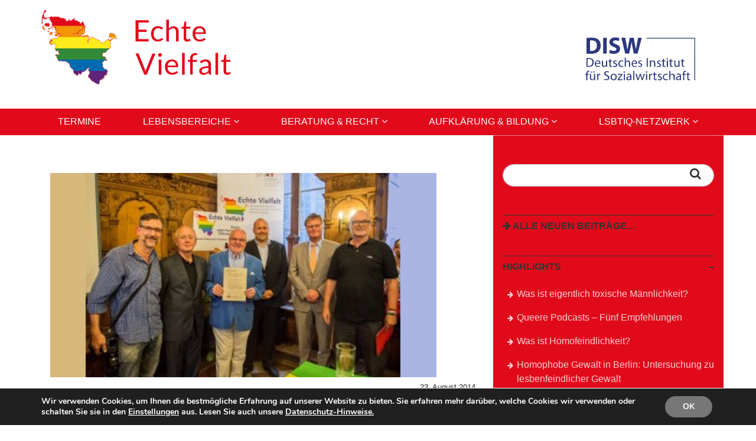

--- FILE ---
content_type: text/html; charset=UTF-8
request_url: https://echte-vielfalt.de/lebensbereiche/lsbtiq/buendnis-gegen-homophobie-alle-11erstunterzeichner/
body_size: 16481
content:
<!DOCTYPE html>
<html lang="de">
<head>
    <meta http-equiv="content-type" content="text/html; charset=UTF-8" />
    <meta name="description" content="Echte Vielfalt | Akzeptanz vielfältiger sexueller Identitäten in Schleswig-Holstein" />    			
	<meta property="og:image" content="" />
	<meta property="og:title" content="Bündnis gegen Homophobie: alle 11 Erstunterzeichner" />
	<meta property="og:description" content=" Echte Vielfalt | Akzeptanz vielfältiger sexueller Identitäten in Schleswig-Holstein" />
	<meta property="og:type" content="Website" />
	<meta property="og:url" content="https://echte-vielfalt.de/lebensbereiche/lsbtiq/buendnis-gegen-homophobie-alle-11erstunterzeichner" />
	<meta property="og:site_name" content="Echte Vielfalt" />
	
	<meta http-equiv="X-UA-Compatible" content="IE=edge">
	<meta name="viewport" content="width=device-width, initial-scale=1">
    <title>Bündnis gegen Homophobie: alle 11 Erstunterzeichner &#8211; Echte Vielfalt</title>
<meta name='robots' content='max-image-preview:large' />
<link rel="alternate" type="application/rss+xml" title="Echte Vielfalt &raquo; Feed" href="https://echte-vielfalt.de/feed/" />
<link rel="alternate" type="application/rss+xml" title="Echte Vielfalt &raquo; Kommentar-Feed" href="https://echte-vielfalt.de/comments/feed/" />
<link rel="alternate" type="application/rss+xml" title="Echte Vielfalt &raquo; Bündnis gegen Homophobie: alle 11 Erstunterzeichner-Kommentar-Feed" href="https://echte-vielfalt.de/lebensbereiche/lsbtiq/buendnis-gegen-homophobie-alle-11erstunterzeichner/feed/" />
<link rel="alternate" title="oEmbed (JSON)" type="application/json+oembed" href="https://echte-vielfalt.de/wp-json/oembed/1.0/embed?url=https%3A%2F%2Fechte-vielfalt.de%2Flebensbereiche%2Flsbtiq%2Fbuendnis-gegen-homophobie-alle-11erstunterzeichner%2F" />
<link rel="alternate" title="oEmbed (XML)" type="text/xml+oembed" href="https://echte-vielfalt.de/wp-json/oembed/1.0/embed?url=https%3A%2F%2Fechte-vielfalt.de%2Flebensbereiche%2Flsbtiq%2Fbuendnis-gegen-homophobie-alle-11erstunterzeichner%2F&#038;format=xml" />
<style id='wp-img-auto-sizes-contain-inline-css' type='text/css'>
img:is([sizes=auto i],[sizes^="auto," i]){contain-intrinsic-size:3000px 1500px}
/*# sourceURL=wp-img-auto-sizes-contain-inline-css */
</style>

<style id='wp-emoji-styles-inline-css' type='text/css'>

	img.wp-smiley, img.emoji {
		display: inline !important;
		border: none !important;
		box-shadow: none !important;
		height: 1em !important;
		width: 1em !important;
		margin: 0 0.07em !important;
		vertical-align: -0.1em !important;
		background: none !important;
		padding: 0 !important;
	}
/*# sourceURL=wp-emoji-styles-inline-css */
</style>
<link rel='stylesheet' id='wp-block-library-css' href='https://echte-vielfalt.de/wp-includes/css/dist/block-library/style.min.css?ver=6.9' type='text/css' media='all' />
<style id='global-styles-inline-css' type='text/css'>
:root{--wp--preset--aspect-ratio--square: 1;--wp--preset--aspect-ratio--4-3: 4/3;--wp--preset--aspect-ratio--3-4: 3/4;--wp--preset--aspect-ratio--3-2: 3/2;--wp--preset--aspect-ratio--2-3: 2/3;--wp--preset--aspect-ratio--16-9: 16/9;--wp--preset--aspect-ratio--9-16: 9/16;--wp--preset--color--black: #000000;--wp--preset--color--cyan-bluish-gray: #abb8c3;--wp--preset--color--white: #ffffff;--wp--preset--color--pale-pink: #f78da7;--wp--preset--color--vivid-red: #cf2e2e;--wp--preset--color--luminous-vivid-orange: #ff6900;--wp--preset--color--luminous-vivid-amber: #fcb900;--wp--preset--color--light-green-cyan: #7bdcb5;--wp--preset--color--vivid-green-cyan: #00d084;--wp--preset--color--pale-cyan-blue: #8ed1fc;--wp--preset--color--vivid-cyan-blue: #0693e3;--wp--preset--color--vivid-purple: #9b51e0;--wp--preset--gradient--vivid-cyan-blue-to-vivid-purple: linear-gradient(135deg,rgb(6,147,227) 0%,rgb(155,81,224) 100%);--wp--preset--gradient--light-green-cyan-to-vivid-green-cyan: linear-gradient(135deg,rgb(122,220,180) 0%,rgb(0,208,130) 100%);--wp--preset--gradient--luminous-vivid-amber-to-luminous-vivid-orange: linear-gradient(135deg,rgb(252,185,0) 0%,rgb(255,105,0) 100%);--wp--preset--gradient--luminous-vivid-orange-to-vivid-red: linear-gradient(135deg,rgb(255,105,0) 0%,rgb(207,46,46) 100%);--wp--preset--gradient--very-light-gray-to-cyan-bluish-gray: linear-gradient(135deg,rgb(238,238,238) 0%,rgb(169,184,195) 100%);--wp--preset--gradient--cool-to-warm-spectrum: linear-gradient(135deg,rgb(74,234,220) 0%,rgb(151,120,209) 20%,rgb(207,42,186) 40%,rgb(238,44,130) 60%,rgb(251,105,98) 80%,rgb(254,248,76) 100%);--wp--preset--gradient--blush-light-purple: linear-gradient(135deg,rgb(255,206,236) 0%,rgb(152,150,240) 100%);--wp--preset--gradient--blush-bordeaux: linear-gradient(135deg,rgb(254,205,165) 0%,rgb(254,45,45) 50%,rgb(107,0,62) 100%);--wp--preset--gradient--luminous-dusk: linear-gradient(135deg,rgb(255,203,112) 0%,rgb(199,81,192) 50%,rgb(65,88,208) 100%);--wp--preset--gradient--pale-ocean: linear-gradient(135deg,rgb(255,245,203) 0%,rgb(182,227,212) 50%,rgb(51,167,181) 100%);--wp--preset--gradient--electric-grass: linear-gradient(135deg,rgb(202,248,128) 0%,rgb(113,206,126) 100%);--wp--preset--gradient--midnight: linear-gradient(135deg,rgb(2,3,129) 0%,rgb(40,116,252) 100%);--wp--preset--font-size--small: 13px;--wp--preset--font-size--medium: 20px;--wp--preset--font-size--large: 36px;--wp--preset--font-size--x-large: 42px;--wp--preset--spacing--20: 0.44rem;--wp--preset--spacing--30: 0.67rem;--wp--preset--spacing--40: 1rem;--wp--preset--spacing--50: 1.5rem;--wp--preset--spacing--60: 2.25rem;--wp--preset--spacing--70: 3.38rem;--wp--preset--spacing--80: 5.06rem;--wp--preset--shadow--natural: 6px 6px 9px rgba(0, 0, 0, 0.2);--wp--preset--shadow--deep: 12px 12px 50px rgba(0, 0, 0, 0.4);--wp--preset--shadow--sharp: 6px 6px 0px rgba(0, 0, 0, 0.2);--wp--preset--shadow--outlined: 6px 6px 0px -3px rgb(255, 255, 255), 6px 6px rgb(0, 0, 0);--wp--preset--shadow--crisp: 6px 6px 0px rgb(0, 0, 0);}:where(.is-layout-flex){gap: 0.5em;}:where(.is-layout-grid){gap: 0.5em;}body .is-layout-flex{display: flex;}.is-layout-flex{flex-wrap: wrap;align-items: center;}.is-layout-flex > :is(*, div){margin: 0;}body .is-layout-grid{display: grid;}.is-layout-grid > :is(*, div){margin: 0;}:where(.wp-block-columns.is-layout-flex){gap: 2em;}:where(.wp-block-columns.is-layout-grid){gap: 2em;}:where(.wp-block-post-template.is-layout-flex){gap: 1.25em;}:where(.wp-block-post-template.is-layout-grid){gap: 1.25em;}.has-black-color{color: var(--wp--preset--color--black) !important;}.has-cyan-bluish-gray-color{color: var(--wp--preset--color--cyan-bluish-gray) !important;}.has-white-color{color: var(--wp--preset--color--white) !important;}.has-pale-pink-color{color: var(--wp--preset--color--pale-pink) !important;}.has-vivid-red-color{color: var(--wp--preset--color--vivid-red) !important;}.has-luminous-vivid-orange-color{color: var(--wp--preset--color--luminous-vivid-orange) !important;}.has-luminous-vivid-amber-color{color: var(--wp--preset--color--luminous-vivid-amber) !important;}.has-light-green-cyan-color{color: var(--wp--preset--color--light-green-cyan) !important;}.has-vivid-green-cyan-color{color: var(--wp--preset--color--vivid-green-cyan) !important;}.has-pale-cyan-blue-color{color: var(--wp--preset--color--pale-cyan-blue) !important;}.has-vivid-cyan-blue-color{color: var(--wp--preset--color--vivid-cyan-blue) !important;}.has-vivid-purple-color{color: var(--wp--preset--color--vivid-purple) !important;}.has-black-background-color{background-color: var(--wp--preset--color--black) !important;}.has-cyan-bluish-gray-background-color{background-color: var(--wp--preset--color--cyan-bluish-gray) !important;}.has-white-background-color{background-color: var(--wp--preset--color--white) !important;}.has-pale-pink-background-color{background-color: var(--wp--preset--color--pale-pink) !important;}.has-vivid-red-background-color{background-color: var(--wp--preset--color--vivid-red) !important;}.has-luminous-vivid-orange-background-color{background-color: var(--wp--preset--color--luminous-vivid-orange) !important;}.has-luminous-vivid-amber-background-color{background-color: var(--wp--preset--color--luminous-vivid-amber) !important;}.has-light-green-cyan-background-color{background-color: var(--wp--preset--color--light-green-cyan) !important;}.has-vivid-green-cyan-background-color{background-color: var(--wp--preset--color--vivid-green-cyan) !important;}.has-pale-cyan-blue-background-color{background-color: var(--wp--preset--color--pale-cyan-blue) !important;}.has-vivid-cyan-blue-background-color{background-color: var(--wp--preset--color--vivid-cyan-blue) !important;}.has-vivid-purple-background-color{background-color: var(--wp--preset--color--vivid-purple) !important;}.has-black-border-color{border-color: var(--wp--preset--color--black) !important;}.has-cyan-bluish-gray-border-color{border-color: var(--wp--preset--color--cyan-bluish-gray) !important;}.has-white-border-color{border-color: var(--wp--preset--color--white) !important;}.has-pale-pink-border-color{border-color: var(--wp--preset--color--pale-pink) !important;}.has-vivid-red-border-color{border-color: var(--wp--preset--color--vivid-red) !important;}.has-luminous-vivid-orange-border-color{border-color: var(--wp--preset--color--luminous-vivid-orange) !important;}.has-luminous-vivid-amber-border-color{border-color: var(--wp--preset--color--luminous-vivid-amber) !important;}.has-light-green-cyan-border-color{border-color: var(--wp--preset--color--light-green-cyan) !important;}.has-vivid-green-cyan-border-color{border-color: var(--wp--preset--color--vivid-green-cyan) !important;}.has-pale-cyan-blue-border-color{border-color: var(--wp--preset--color--pale-cyan-blue) !important;}.has-vivid-cyan-blue-border-color{border-color: var(--wp--preset--color--vivid-cyan-blue) !important;}.has-vivid-purple-border-color{border-color: var(--wp--preset--color--vivid-purple) !important;}.has-vivid-cyan-blue-to-vivid-purple-gradient-background{background: var(--wp--preset--gradient--vivid-cyan-blue-to-vivid-purple) !important;}.has-light-green-cyan-to-vivid-green-cyan-gradient-background{background: var(--wp--preset--gradient--light-green-cyan-to-vivid-green-cyan) !important;}.has-luminous-vivid-amber-to-luminous-vivid-orange-gradient-background{background: var(--wp--preset--gradient--luminous-vivid-amber-to-luminous-vivid-orange) !important;}.has-luminous-vivid-orange-to-vivid-red-gradient-background{background: var(--wp--preset--gradient--luminous-vivid-orange-to-vivid-red) !important;}.has-very-light-gray-to-cyan-bluish-gray-gradient-background{background: var(--wp--preset--gradient--very-light-gray-to-cyan-bluish-gray) !important;}.has-cool-to-warm-spectrum-gradient-background{background: var(--wp--preset--gradient--cool-to-warm-spectrum) !important;}.has-blush-light-purple-gradient-background{background: var(--wp--preset--gradient--blush-light-purple) !important;}.has-blush-bordeaux-gradient-background{background: var(--wp--preset--gradient--blush-bordeaux) !important;}.has-luminous-dusk-gradient-background{background: var(--wp--preset--gradient--luminous-dusk) !important;}.has-pale-ocean-gradient-background{background: var(--wp--preset--gradient--pale-ocean) !important;}.has-electric-grass-gradient-background{background: var(--wp--preset--gradient--electric-grass) !important;}.has-midnight-gradient-background{background: var(--wp--preset--gradient--midnight) !important;}.has-small-font-size{font-size: var(--wp--preset--font-size--small) !important;}.has-medium-font-size{font-size: var(--wp--preset--font-size--medium) !important;}.has-large-font-size{font-size: var(--wp--preset--font-size--large) !important;}.has-x-large-font-size{font-size: var(--wp--preset--font-size--x-large) !important;}
/*# sourceURL=global-styles-inline-css */
</style>

<style id='classic-theme-styles-inline-css' type='text/css'>
/*! This file is auto-generated */
.wp-block-button__link{color:#fff;background-color:#32373c;border-radius:9999px;box-shadow:none;text-decoration:none;padding:calc(.667em + 2px) calc(1.333em + 2px);font-size:1.125em}.wp-block-file__button{background:#32373c;color:#fff;text-decoration:none}
/*# sourceURL=/wp-includes/css/classic-themes.min.css */
</style>
<link rel='stylesheet' id='events-manager-css' href='https://echte-vielfalt.de/wp-content/plugins/events-manager/includes/css/events-manager.min.css?ver=7.2.3.1' type='text/css' media='all' />
<style id='events-manager-inline-css' type='text/css'>
body .em { --font-family : inherit; --font-weight : inherit; --font-size : 1em; --line-height : inherit; }
/*# sourceURL=events-manager-inline-css */
</style>
<link rel='stylesheet' id='events-manager-pro-css' href='https://echte-vielfalt.de/wp-content/plugins/events-manager-pro/includes/css/events-manager-pro.css?ver=2.7' type='text/css' media='all' />
<link rel='stylesheet' id='gppr-dsgvo-videos-css' href='https://echte-vielfalt.de/wp-content/plugins/gppr-dsgvo-videos/gppr-dsgvo-videos.css?ver=6.9' type='text/css' media='all' />
<link rel='stylesheet' id='jansass-bo-widgets_stylesheet-css' href='https://echte-vielfalt.de/wp-content/plugins/jansass-blank-one-plugin/jansass-blank-one-widgets.css?ver=6.9' type='text/css' media='all' />
<link rel='stylesheet' id='dashicons-css' href='https://echte-vielfalt.de/wp-includes/css/dashicons.min.css?ver=6.9' type='text/css' media='all' />
<link rel='stylesheet' id='thickbox-css' href='https://echte-vielfalt.de/wp-includes/js/thickbox/thickbox.css?ver=6.9' type='text/css' media='all' />
<link rel='stylesheet' id='jansass_blank_one-font-awesome-css' href='https://echte-vielfalt.de/wp-content/themes/jansass-blank-one/font-awesome/font-awesome.min.css?ver=4.7.0' type='text/css' media='all' />
<link rel='stylesheet' id='jansass_blank_one-bootstrap-css' href='https://echte-vielfalt.de/wp-content/themes/jansass-blank-one/bootstrap/css/bootstrap.min.css?ver=6.9' type='text/css' media='all' />
<link rel='stylesheet' id='jansass_blank_one-navigation-css' href='https://echte-vielfalt.de/wp-content/themes/jansass-blank-one/css/navigation.css?ver=6.9' type='text/css' media='all' />
<link rel='stylesheet' id='jansass_blank_one-pagination-css' href='https://echte-vielfalt.de/wp-content/themes/jansass-blank-one/css/pagination.css?ver=6.9' type='text/css' media='all' />
<link rel='stylesheet' id='jansass_blank_one-style-css' href='https://echte-vielfalt.de/wp-content/themes/jansass-blank-one/style.css?ver=6.9' type='text/css' media='all' />
<link rel='stylesheet' id='jansass_blank_one-skin-css' href='https://echte-vielfalt.de/wp-content/themes/jansass-blank-one/css/skin_minimal-white.css?ver=6.9' type='text/css' media='all' />
<link rel='stylesheet' id='moove_gdpr_frontend-css' href='https://echte-vielfalt.de/wp-content/plugins/gdpr-cookie-compliance/dist/styles/gdpr-main.css?ver=5.0.9' type='text/css' media='all' />
<style id='moove_gdpr_frontend-inline-css' type='text/css'>
#moove_gdpr_cookie_modal,#moove_gdpr_cookie_info_bar,.gdpr_cookie_settings_shortcode_content{font-family:&#039;Nunito&#039;,sans-serif}#moove_gdpr_save_popup_settings_button{background-color:#373737;color:#fff}#moove_gdpr_save_popup_settings_button:hover{background-color:#000}#moove_gdpr_cookie_info_bar .moove-gdpr-info-bar-container .moove-gdpr-info-bar-content a.mgbutton,#moove_gdpr_cookie_info_bar .moove-gdpr-info-bar-container .moove-gdpr-info-bar-content button.mgbutton{background-color:#777777}#moove_gdpr_cookie_modal .moove-gdpr-modal-content .moove-gdpr-modal-footer-content .moove-gdpr-button-holder a.mgbutton,#moove_gdpr_cookie_modal .moove-gdpr-modal-content .moove-gdpr-modal-footer-content .moove-gdpr-button-holder button.mgbutton,.gdpr_cookie_settings_shortcode_content .gdpr-shr-button.button-green{background-color:#777777;border-color:#777777}#moove_gdpr_cookie_modal .moove-gdpr-modal-content .moove-gdpr-modal-footer-content .moove-gdpr-button-holder a.mgbutton:hover,#moove_gdpr_cookie_modal .moove-gdpr-modal-content .moove-gdpr-modal-footer-content .moove-gdpr-button-holder button.mgbutton:hover,.gdpr_cookie_settings_shortcode_content .gdpr-shr-button.button-green:hover{background-color:#fff;color:#777777}#moove_gdpr_cookie_modal .moove-gdpr-modal-content .moove-gdpr-modal-close i,#moove_gdpr_cookie_modal .moove-gdpr-modal-content .moove-gdpr-modal-close span.gdpr-icon{background-color:#777777;border:1px solid #777777}#moove_gdpr_cookie_info_bar span.moove-gdpr-infobar-allow-all.focus-g,#moove_gdpr_cookie_info_bar span.moove-gdpr-infobar-allow-all:focus,#moove_gdpr_cookie_info_bar button.moove-gdpr-infobar-allow-all.focus-g,#moove_gdpr_cookie_info_bar button.moove-gdpr-infobar-allow-all:focus,#moove_gdpr_cookie_info_bar span.moove-gdpr-infobar-reject-btn.focus-g,#moove_gdpr_cookie_info_bar span.moove-gdpr-infobar-reject-btn:focus,#moove_gdpr_cookie_info_bar button.moove-gdpr-infobar-reject-btn.focus-g,#moove_gdpr_cookie_info_bar button.moove-gdpr-infobar-reject-btn:focus,#moove_gdpr_cookie_info_bar span.change-settings-button.focus-g,#moove_gdpr_cookie_info_bar span.change-settings-button:focus,#moove_gdpr_cookie_info_bar button.change-settings-button.focus-g,#moove_gdpr_cookie_info_bar button.change-settings-button:focus{-webkit-box-shadow:0 0 1px 3px #777777;-moz-box-shadow:0 0 1px 3px #777777;box-shadow:0 0 1px 3px #777777}#moove_gdpr_cookie_modal .moove-gdpr-modal-content .moove-gdpr-modal-close i:hover,#moove_gdpr_cookie_modal .moove-gdpr-modal-content .moove-gdpr-modal-close span.gdpr-icon:hover,#moove_gdpr_cookie_info_bar span[data-href]>u.change-settings-button{color:#777777}#moove_gdpr_cookie_modal .moove-gdpr-modal-content .moove-gdpr-modal-left-content #moove-gdpr-menu li.menu-item-selected a span.gdpr-icon,#moove_gdpr_cookie_modal .moove-gdpr-modal-content .moove-gdpr-modal-left-content #moove-gdpr-menu li.menu-item-selected button span.gdpr-icon{color:inherit}#moove_gdpr_cookie_modal .moove-gdpr-modal-content .moove-gdpr-modal-left-content #moove-gdpr-menu li a span.gdpr-icon,#moove_gdpr_cookie_modal .moove-gdpr-modal-content .moove-gdpr-modal-left-content #moove-gdpr-menu li button span.gdpr-icon{color:inherit}#moove_gdpr_cookie_modal .gdpr-acc-link{line-height:0;font-size:0;color:transparent;position:absolute}#moove_gdpr_cookie_modal .moove-gdpr-modal-content .moove-gdpr-modal-close:hover i,#moove_gdpr_cookie_modal .moove-gdpr-modal-content .moove-gdpr-modal-left-content #moove-gdpr-menu li a,#moove_gdpr_cookie_modal .moove-gdpr-modal-content .moove-gdpr-modal-left-content #moove-gdpr-menu li button,#moove_gdpr_cookie_modal .moove-gdpr-modal-content .moove-gdpr-modal-left-content #moove-gdpr-menu li button i,#moove_gdpr_cookie_modal .moove-gdpr-modal-content .moove-gdpr-modal-left-content #moove-gdpr-menu li a i,#moove_gdpr_cookie_modal .moove-gdpr-modal-content .moove-gdpr-tab-main .moove-gdpr-tab-main-content a:hover,#moove_gdpr_cookie_info_bar.moove-gdpr-dark-scheme .moove-gdpr-info-bar-container .moove-gdpr-info-bar-content a.mgbutton:hover,#moove_gdpr_cookie_info_bar.moove-gdpr-dark-scheme .moove-gdpr-info-bar-container .moove-gdpr-info-bar-content button.mgbutton:hover,#moove_gdpr_cookie_info_bar.moove-gdpr-dark-scheme .moove-gdpr-info-bar-container .moove-gdpr-info-bar-content a:hover,#moove_gdpr_cookie_info_bar.moove-gdpr-dark-scheme .moove-gdpr-info-bar-container .moove-gdpr-info-bar-content button:hover,#moove_gdpr_cookie_info_bar.moove-gdpr-dark-scheme .moove-gdpr-info-bar-container .moove-gdpr-info-bar-content span.change-settings-button:hover,#moove_gdpr_cookie_info_bar.moove-gdpr-dark-scheme .moove-gdpr-info-bar-container .moove-gdpr-info-bar-content button.change-settings-button:hover,#moove_gdpr_cookie_info_bar.moove-gdpr-dark-scheme .moove-gdpr-info-bar-container .moove-gdpr-info-bar-content u.change-settings-button:hover,#moove_gdpr_cookie_info_bar span[data-href]>u.change-settings-button,#moove_gdpr_cookie_info_bar.moove-gdpr-dark-scheme .moove-gdpr-info-bar-container .moove-gdpr-info-bar-content a.mgbutton.focus-g,#moove_gdpr_cookie_info_bar.moove-gdpr-dark-scheme .moove-gdpr-info-bar-container .moove-gdpr-info-bar-content button.mgbutton.focus-g,#moove_gdpr_cookie_info_bar.moove-gdpr-dark-scheme .moove-gdpr-info-bar-container .moove-gdpr-info-bar-content a.focus-g,#moove_gdpr_cookie_info_bar.moove-gdpr-dark-scheme .moove-gdpr-info-bar-container .moove-gdpr-info-bar-content button.focus-g,#moove_gdpr_cookie_info_bar.moove-gdpr-dark-scheme .moove-gdpr-info-bar-container .moove-gdpr-info-bar-content a.mgbutton:focus,#moove_gdpr_cookie_info_bar.moove-gdpr-dark-scheme .moove-gdpr-info-bar-container .moove-gdpr-info-bar-content button.mgbutton:focus,#moove_gdpr_cookie_info_bar.moove-gdpr-dark-scheme .moove-gdpr-info-bar-container .moove-gdpr-info-bar-content a:focus,#moove_gdpr_cookie_info_bar.moove-gdpr-dark-scheme .moove-gdpr-info-bar-container .moove-gdpr-info-bar-content button:focus,#moove_gdpr_cookie_info_bar.moove-gdpr-dark-scheme .moove-gdpr-info-bar-container .moove-gdpr-info-bar-content span.change-settings-button.focus-g,span.change-settings-button:focus,button.change-settings-button.focus-g,button.change-settings-button:focus,#moove_gdpr_cookie_info_bar.moove-gdpr-dark-scheme .moove-gdpr-info-bar-container .moove-gdpr-info-bar-content u.change-settings-button.focus-g,#moove_gdpr_cookie_info_bar.moove-gdpr-dark-scheme .moove-gdpr-info-bar-container .moove-gdpr-info-bar-content u.change-settings-button:focus{color:#777777}#moove_gdpr_cookie_modal .moove-gdpr-branding.focus-g span,#moove_gdpr_cookie_modal .moove-gdpr-modal-content .moove-gdpr-tab-main a.focus-g,#moove_gdpr_cookie_modal .moove-gdpr-modal-content .moove-gdpr-tab-main .gdpr-cd-details-toggle.focus-g{color:#777777}#moove_gdpr_cookie_modal.gdpr_lightbox-hide{display:none}
/*# sourceURL=moove_gdpr_frontend-inline-css */
</style>
<link rel='stylesheet' id='jansass_blank_one-childstyle-css' href='https://echte-vielfalt.de/wp-content/themes/jansass-blank-one-childtheme/style.css?ver=6.9' type='text/css' media='all' />
<link rel='stylesheet' id='jansass_blank_one-childstylelsbtiq-css' href='https://echte-vielfalt.de/wp-content/themes/jansass-blank-one-childtheme/lsbtiq.css?ver=6.9' type='text/css' media='all' />
<script type="text/javascript" src="https://echte-vielfalt.de/wp-includes/js/jquery/jquery.min.js?ver=3.7.1" id="jquery-core-js"></script>
<script type="text/javascript" src="https://echte-vielfalt.de/wp-includes/js/jquery/jquery-migrate.min.js?ver=3.4.1" id="jquery-migrate-js"></script>
<script type="text/javascript" src="https://echte-vielfalt.de/wp-includes/js/jquery/ui/core.min.js?ver=1.13.3" id="jquery-ui-core-js"></script>
<script type="text/javascript" src="https://echte-vielfalt.de/wp-includes/js/jquery/ui/mouse.min.js?ver=1.13.3" id="jquery-ui-mouse-js"></script>
<script type="text/javascript" src="https://echte-vielfalt.de/wp-includes/js/jquery/ui/sortable.min.js?ver=1.13.3" id="jquery-ui-sortable-js"></script>
<script type="text/javascript" src="https://echte-vielfalt.de/wp-includes/js/jquery/ui/datepicker.min.js?ver=1.13.3" id="jquery-ui-datepicker-js"></script>
<script type="text/javascript" id="jquery-ui-datepicker-js-after">
/* <![CDATA[ */
jQuery(function(jQuery){jQuery.datepicker.setDefaults({"closeText":"Schlie\u00dfen","currentText":"Heute","monthNames":["Januar","Februar","M\u00e4rz","April","Mai","Juni","Juli","August","September","Oktober","November","Dezember"],"monthNamesShort":["Jan.","Feb.","M\u00e4rz","Apr.","Mai","Juni","Juli","Aug.","Sep.","Okt.","Nov.","Dez."],"nextText":"Weiter","prevText":"Zur\u00fcck","dayNames":["Sonntag","Montag","Dienstag","Mittwoch","Donnerstag","Freitag","Samstag"],"dayNamesShort":["So.","Mo.","Di.","Mi.","Do.","Fr.","Sa."],"dayNamesMin":["S","M","D","M","D","F","S"],"dateFormat":"d. MM yy","firstDay":1,"isRTL":false});});
//# sourceURL=jquery-ui-datepicker-js-after
/* ]]> */
</script>
<script type="text/javascript" src="https://echte-vielfalt.de/wp-includes/js/jquery/ui/resizable.min.js?ver=1.13.3" id="jquery-ui-resizable-js"></script>
<script type="text/javascript" src="https://echte-vielfalt.de/wp-includes/js/jquery/ui/draggable.min.js?ver=1.13.3" id="jquery-ui-draggable-js"></script>
<script type="text/javascript" src="https://echte-vielfalt.de/wp-includes/js/jquery/ui/controlgroup.min.js?ver=1.13.3" id="jquery-ui-controlgroup-js"></script>
<script type="text/javascript" src="https://echte-vielfalt.de/wp-includes/js/jquery/ui/checkboxradio.min.js?ver=1.13.3" id="jquery-ui-checkboxradio-js"></script>
<script type="text/javascript" src="https://echte-vielfalt.de/wp-includes/js/jquery/ui/button.min.js?ver=1.13.3" id="jquery-ui-button-js"></script>
<script type="text/javascript" src="https://echte-vielfalt.de/wp-includes/js/jquery/ui/dialog.min.js?ver=1.13.3" id="jquery-ui-dialog-js"></script>
<script type="text/javascript" id="events-manager-js-extra">
/* <![CDATA[ */
var EM = {"ajaxurl":"https://echte-vielfalt.de/wp-admin/admin-ajax.php","locationajaxurl":"https://echte-vielfalt.de/wp-admin/admin-ajax.php?action=locations_search","firstDay":"1","locale":"de","dateFormat":"yy-mm-dd","ui_css":"https://echte-vielfalt.de/wp-content/plugins/events-manager/includes/css/jquery-ui/build.min.css","show24hours":"1","is_ssl":"1","autocomplete_limit":"10","calendar":{"breakpoints":{"small":560,"medium":908,"large":false},"month_format":"M Y"},"phone":"","datepicker":{"format":"d.m.Y","locale":"de"},"search":{"breakpoints":{"small":650,"medium":850,"full":false}},"url":"https://echte-vielfalt.de/wp-content/plugins/events-manager","assets":{"input.em-uploader":{"js":{"em-uploader":{"url":"https://echte-vielfalt.de/wp-content/plugins/events-manager/includes/js/em-uploader.js?v=7.2.3.1","event":"em_uploader_ready"}}},".em-event-editor":{"js":{"event-editor":{"url":"https://echte-vielfalt.de/wp-content/plugins/events-manager/includes/js/events-manager-event-editor.js?v=7.2.3.1","event":"em_event_editor_ready"}},"css":{"event-editor":"https://echte-vielfalt.de/wp-content/plugins/events-manager/includes/css/events-manager-event-editor.min.css?v=7.2.3.1"}},".em-recurrence-sets, .em-timezone":{"js":{"luxon":{"url":"luxon/luxon.js?v=7.2.3.1","event":"em_luxon_ready"}}},".em-booking-form, #em-booking-form, .em-booking-recurring, .em-event-booking-form":{"js":{"em-bookings":{"url":"https://echte-vielfalt.de/wp-content/plugins/events-manager/includes/js/bookingsform.js?v=7.2.3.1","event":"em_booking_form_js_loaded"}}},"#em-opt-archetypes":{"js":{"archetypes":"https://echte-vielfalt.de/wp-content/plugins/events-manager/includes/js/admin-archetype-editor.js?v=7.2.3.1","archetypes_ms":"https://echte-vielfalt.de/wp-content/plugins/events-manager/includes/js/admin-archetypes.js?v=7.2.3.1","qs":"qs/qs.js?v=7.2.3.1"}}},"cached":"1","bookingInProgress":"Bitte warte, w\u00e4hrend die Buchung abgeschickt wird.","tickets_save":"Ticket speichern","bookingajaxurl":"https://echte-vielfalt.de/wp-admin/admin-ajax.php","bookings_export_save":"Buchungen exportieren","bookings_settings_save":"Einstellungen speichern","booking_delete":"Bist du dir sicher, dass du es l\u00f6schen m\u00f6chtest?","booking_offset":"30","bookings":{"submit_button":{"text":{"default":"Buchung abschicken","free":"Buchung abschicken","payment":"Buchung abschicken","processing":"Processing ..."}},"update_listener":""},"bb_full":"Ausverkauft","bb_book":"Jetzt buchen","bb_booking":"Buche ...","bb_booked":"Buchung Abgesendet","bb_error":"Buchung Fehler. Nochmal versuchen?","bb_cancel":"Abbrechen","bb_canceling":"Stornieren ...","bb_cancelled":"Abgesagt","bb_cancel_error":"Stornierung Fehler. Nochmal versuchen?","txt_search":"Suche","txt_searching":"Suche...","txt_loading":"Wird geladen\u00a0\u2026","cache":"1"};
//# sourceURL=events-manager-js-extra
/* ]]> */
</script>
<script type="text/javascript" src="https://echte-vielfalt.de/wp-content/plugins/events-manager/includes/js/events-manager.js?ver=7.2.3.1" id="events-manager-js"></script>
<script type="text/javascript" src="https://echte-vielfalt.de/wp-content/plugins/events-manager/includes/external/flatpickr/l10n/de.js?ver=7.2.3.1" id="em-flatpickr-localization-js"></script>
<script type="text/javascript" src="https://echte-vielfalt.de/wp-content/plugins/events-manager-pro/includes/js/events-manager-pro.js?ver=2.7" id="events-manager-pro-js"></script>
<link rel="https://api.w.org/" href="https://echte-vielfalt.de/wp-json/" /><link rel="alternate" title="JSON" type="application/json" href="https://echte-vielfalt.de/wp-json/wp/v2/posts/706" /><link rel="EditURI" type="application/rsd+xml" title="RSD" href="https://echte-vielfalt.de/xmlrpc.php?rsd" />
<meta name="generator" content="WordPress 6.9" />
<link rel="canonical" href="https://echte-vielfalt.de/lebensbereiche/lsbtiq/buendnis-gegen-homophobie-alle-11erstunterzeichner/" />
<link rel='shortlink' href='https://echte-vielfalt.de/?p=706' />
<script type="text/javascript" src="//cdn1.readspeaker.com/script/12269/webReader/webReader.js?pids=wr" id="rs_req_Init"></script>
		<style type="text/css">
			.em-coupon-code { width:150px; }
			#em-coupon-loading { display:inline-block; width:16px; height: 16px; margin-left:4px; background:url(https://echte-vielfalt.de/wp-content/plugins/events-manager-pro/includes/images/spinner.gif)}
			.em-coupon-message { display:inline-block; margin:5px 0px 0px 105px; text-indent:22px; }
			.em-coupon-success { color:green; background:url(https://echte-vielfalt.de/wp-content/plugins/events-manager-pro/includes/images/success.png) 0px 0px no-repeat }
			.em-coupon-error { color:red; background:url(https://echte-vielfalt.de/wp-content/plugins/events-manager-pro/includes/images/error.png) 0px 0px no-repeat }
			.em-cart-coupons-form .em-coupon-message{ margin:5px 0px 0px 0px; }
			#em-coupon-loading { margin-right:4px; }	
		</style>
		<link rel="icon" href="https://echte-vielfalt.de/wp-content/uploads/2020/10/favicon-150x150.png" sizes="32x32" />
<link rel="icon" href="https://echte-vielfalt.de/wp-content/uploads/2020/10/favicon.png" sizes="192x192" />
<link rel="apple-touch-icon" href="https://echte-vielfalt.de/wp-content/uploads/2020/10/favicon.png" />
<meta name="msapplication-TileImage" content="https://echte-vielfalt.de/wp-content/uploads/2020/10/favicon.png" />
    
</head>

<body class="wp-singular post-template-default single single-post postid-706 single-format-standard wp-custom-logo wp-theme-jansass-blank-one wp-child-theme-jansass-blank-one-childtheme jansass_blank_one">
<header id="widgets">
	<div class="container">
	<div class="row">

<div class="col col-md-12 col-sm-12"><div class="header_widget">			<div class="textwidget"><p><a title="Seniorenpolitik Aktuell" href="http://www.disw.eu" target="_blank" rel="noopener"><img decoding="async" id="sidekick" class="alignnone" src="/wp-content/themes/jansass-blank-one-childtheme/img/disw-logo.svg" alt="Echte Vielfalt" width="299" height="68" /></a></p>
</div>
		</div></div>
	</div>
</div></header>

	


	

<header id="header" class="">
<div class="container horizontal horizontal3" >
	<div class="row">
		<div id="logo" class="col-12 text-center">
			<a href="https://echte-vielfalt.de/" class="none" title="Echte Vielfalt | Akzeptanz vielfältiger sexueller Identitäten in Schleswig-Holstein">
        <img src="https://echte-vielfalt.de/wp-content/uploads/2020/10/echte-vielfalt-logo.svg" alt="Echte Vielfalt" style="width: 400px; height: auto;">
    </a>		</div>
		<div id="menu" class="col-12 text-center">
			

<nav class="navbar navbar-expand-md ">
	<button class="navbar-toggler" type="button" data-toggle="collapse" data-target="#navbarSupportedContent" aria-controls="navbarSupportedContent" aria-expanded="false" aria-label="Toggle navigation">
		<i class="fa fa-navicon"></i>
	</button>
	<div class="collapse navbar-collapse" id="navbarSupportedContent">
		<ul id="menu-menu_main" class="nav navbar-nav"><li id="menu-item-9458" class="dropdown" ><a title="Terminkalender" class="menu-item menu-item-type-post_type menu-item-object-page menu-item-9458 none" href="https://echte-vielfalt.de/terminkalender/">Termine</a></li>
<li id="menu-item-9496" class="dropdown" ><a title="Lebensbereiche" href="#" data-toggle="dropdown" class="no_dropdown-toggle menu-item menu-item-type-taxonomy menu-item-object-category current-post-ancestor menu-item-has-children menu-item-9496 none" aria-haspopup="true">Lebensbereiche <i class="fa fa-angle-down" aria-hidden="true"></i></a>
<div class="dropdown-menu">

	<div class="dropdown-menu">
<a title="LSBTIQ" class="dropdown-item menu-item menu-item-type-taxonomy menu-item-object-category current-post-ancestor current-menu-parent current-post-parent menu-item-9741" href="https://echte-vielfalt.de/kategorie/lebensbereiche/lsbtiq/">LSBTIQ</a>
<a title="Lesben" class="dropdown-item menu-item menu-item-type-taxonomy menu-item-object-category menu-item-9509" href="https://echte-vielfalt.de/kategorie/lebensbereiche/lsbtiq/lesben/">Lesben</a>
<a title="Schwule" class="dropdown-item menu-item menu-item-type-taxonomy menu-item-object-category menu-item-9511" href="https://echte-vielfalt.de/kategorie/lebensbereiche/lsbtiq/schwule/">Schwule</a>
<a title="Bi" class="dropdown-item menu-item menu-item-type-taxonomy menu-item-object-category menu-item-9507" href="https://echte-vielfalt.de/kategorie/lebensbereiche/lsbtiq/bi/">Bi</a>
<a title="Trans" class="dropdown-item menu-item menu-item-type-taxonomy menu-item-object-category menu-item-9512" href="https://echte-vielfalt.de/kategorie/lebensbereiche/lsbtiq/trans/">Trans</a>
<a title="Inter" class="dropdown-item menu-item menu-item-type-taxonomy menu-item-object-category menu-item-9508" href="https://echte-vielfalt.de/kategorie/lebensbereiche/lsbtiq/inter/">Inter</a>
<a title="Queer" class="dropdown-item menu-item menu-item-type-taxonomy menu-item-object-category menu-item-9510" href="https://echte-vielfalt.de/kategorie/lebensbereiche/lsbtiq/queer/">Queer</a>
	</div>


	<div class="dropdown-menu">
<a title="Jugend" class="dropdown-item menu-item menu-item-type-taxonomy menu-item-object-category menu-item-9505" href="https://echte-vielfalt.de/kategorie/lebensbereiche/jugend/">Jugend</a>
<a title="Familie" class="dropdown-item menu-item menu-item-type-taxonomy menu-item-object-category menu-item-9502" href="https://echte-vielfalt.de/kategorie/lebensbereiche/familie/">Familie</a>
<a title="Alter" class="dropdown-item menu-item menu-item-type-taxonomy menu-item-object-category menu-item-9497" href="https://echte-vielfalt.de/kategorie/lebensbereiche/alter/">Alter</a>
<a title="Schule" class="dropdown-item menu-item menu-item-type-taxonomy menu-item-object-category menu-item-9513" href="https://echte-vielfalt.de/kategorie/lebensbereiche/schule/">Schule</a>
<a title="Arbeit" class="dropdown-item menu-item menu-item-type-taxonomy menu-item-object-category menu-item-9498" href="https://echte-vielfalt.de/kategorie/lebensbereiche/arbeit/">Arbeit</a>
	</div>


	<div class="dropdown-menu">
<a title="Wohnen" class="dropdown-item menu-item menu-item-type-taxonomy menu-item-object-category menu-item-9514" href="https://echte-vielfalt.de/kategorie/lebensbereiche/wohnen/">Wohnen</a>
<a title="Gesundheit" class="dropdown-item menu_orange menu-item menu-item-type-taxonomy menu-item-object-category menu-item-9503" href="https://echte-vielfalt.de/kategorie/lebensbereiche/gesundheit/">Gesundheit</a>
<a title="Ehrenamt" class="dropdown-item menu_yellow menu-item menu-item-type-taxonomy menu-item-object-category menu-item-9500" href="https://echte-vielfalt.de/kategorie/lebensbereiche/ehrenamt-und-engagement/">Ehrenamt</a>
<a title="Erfahrungen" class="dropdown-item menu_green menu-item menu-item-type-taxonomy menu-item-object-category menu-item-9501" href="https://echte-vielfalt.de/kategorie/lebensbereiche/erfahrungen/">Erfahrungen</a>
<a title="Unterstützung" class="dropdown-item menu_blue menu-item menu-item-type-taxonomy menu-item-object-category menu-item-9707" href="https://echte-vielfalt.de/kategorie/lebensbereiche/unterstuetzung/">Unterstützung</a>
	</div>

</div>
</li>
<li id="menu-item-9522" class="dropdown" ><a title="Beratung &amp; Recht" href="#" data-toggle="dropdown" class="no_dropdown-toggle menu-item menu-item-type-post_type menu-item-object-page menu-item-has-children menu-item-9522 none" aria-haspopup="true">Beratung &#038; Recht <i class="fa fa-angle-down" aria-hidden="true"></i></a>
<div class="dropdown-menu">
<a title="Beratung und Recht" class="dropdown-item menu_orange menu-item menu-item-type-taxonomy menu-item-object-category menu-item-9526" href="https://echte-vielfalt.de/kategorie/beratung-und-recht/">Neuigkeiten</a>
<a title="Beratungsangebote" class="dropdown-item menu_orange menu-item menu-item-type-post_type menu-item-object-page menu-item-9523" href="https://echte-vielfalt.de/beratung-und-recht/beratungsangebote/">Beratungsangebote</a>
</div>
</li>
<li id="menu-item-9516" class="dropdown" ><a title="Aufklärung &amp; Bildung" href="#" data-toggle="dropdown" class="no_dropdown-toggle menu-item menu-item-type-post_type menu-item-object-page menu-item-has-children menu-item-9516 none" aria-haspopup="true">Aufklärung &#038; Bildung <i class="fa fa-angle-down" aria-hidden="true"></i></a>
<div class="dropdown-menu">
<a title="Aufklärung und Bildung" class="dropdown-item menu_green menu-item menu-item-type-taxonomy menu-item-object-category menu-item-9525" href="https://echte-vielfalt.de/kategorie/aufklaerung-und-bildung/">Neuigkeiten</a>
<a title="Fibel Echte Vielfalt" class="dropdown-item menu_green menu-item menu-item-type-post_type menu-item-object-page menu-item-9521" href="https://echte-vielfalt.de/aufklaerung-und-bildung/fibel-echte-vielfalt/">Fibel Echte Vielfalt</a>
<a title="Fibel Echte Vielfalt (Leichte Sprache)" class="dropdown-item menu_green menu-item menu-item-type-post_type menu-item-object-page menu-item-11514" href="https://echte-vielfalt.de/aufklaerung-und-bildung/fibel-echte-vielfalt-ls/">Fibel Echte Vielfalt (Leichte Sprache)</a>
<a title="Fibel Echte Vielfalt (Gebärdensprache)" class="dropdown-item menu_green menu-item menu-item-type-post_type menu-item-object-page menu-item-11513" href="https://echte-vielfalt.de/aufklaerung-und-bildung/fibel-echte-vielfalt-dgs/">Fibel Echte Vielfalt (Gebärdensprache)</a>
</div>
</li>
<li id="menu-item-9533" class="dropdown" ><a title="LSBTIQ-Netzwerk" href="#" data-toggle="dropdown" class="no_dropdown-toggle menu-item menu-item-type-post_type menu-item-object-page menu-item-has-children menu-item-9533 none" aria-haspopup="true">LSBTIQ-Netzwerk <i class="fa fa-angle-down" aria-hidden="true"></i></a>
<div class="dropdown-menu">
<a title="Geschäftsstelle" class="dropdown-item menu_purple menu-item menu-item-type-post_type menu-item-object-page menu-item-9539" href="https://echte-vielfalt.de/lsbtiq-netzwerk/geschaeftsstelle/">Geschäftsstelle</a>
<a title="Angebote &amp; Verbände" class="dropdown-item menu_purple menu-item menu-item-type-post_type menu-item-object-page menu-item-9546" href="https://echte-vielfalt.de/lsbtiq-netzwerk/verbaende-und-initiativen/">Angebote &#038; Verbände</a>
<a title="echte-vielfalt.de" class="dropdown-item menu_purple menu-item menu-item-type-post_type menu-item-object-page menu-item-9543" href="https://echte-vielfalt.de/lsbtiq-netzwerk/wer-steht-hinter-echte-vielfalt-de/">echte-vielfalt.de</a>
<a title="#" class="dropdown-item separator menu-item menu-item-type-custom menu-item-object-custom menu-item-11267" href="#">#</a>
<a title="Bündnispartner*innen" class="dropdown-item menu_purple menu-item menu-item-type-taxonomy menu-item-object-category current-post-ancestor current-menu-parent current-post-parent menu-item-11261" href="https://echte-vielfalt.de/kategorie/lsbtiq-netzwerk/buendnispartner/">Bündnispartner*innen</a>
</div>
</li>
</ul>	</div>
</nav>
		</div>
	</div>
</div>
</header>

<div id="content" class="container horizontal3">
	<div class="row">
		<div class="col-md-8 col-sm-12" id="main">
			<nav class="breadcrumb d-none" aria-label="breadcrumb" ><ol itemscope itemtype="http://schema.org/BreadcrumbList"><li aria-current="page" itemprop="itemListElement" itemscope itemtype="http://schema.org/ListItem" class="breadcrumb-item item-cat"><a href="https://echte-vielfalt.de/kategorie/lebensbereiche/">Lebensbereiche</a></li><li aria-current="page" itemprop="itemListElement" itemscope itemtype="http://schema.org/ListItem" class="breadcrumb-item item-cat"><a href="https://echte-vielfalt.de/kategorie/lebensbereiche/lsbtiq/">LSBTIQ</a></li><li aria-current="page"><span>Bündnis gegen Homophobie: alle 11 Erstunterzeichner</span></li></ol></nav>
	

	<section id="primary" class="content-area container">
		<main id="main" class="site-main row">
							
		
							<div class="col col-md-12 post">
					<article id="post-706" class="post-706 post type-post status-publish format-standard has-post-thumbnail hentry category-buendnispartner category-lsbtiq tag-erstunterzeichner tag-luebecker-erklaerung">
						<header class="entry-header">
							<img width="654" height="346" src="https://echte-vielfalt.de/wp-content/uploads/2014/08/erstunterzeichner-1.jpg" class="img-responsive" alt="" decoding="async" fetchpriority="high" srcset="https://echte-vielfalt.de/wp-content/uploads/2014/08/erstunterzeichner-1.jpg 654w, https://echte-vielfalt.de/wp-content/uploads/2014/08/erstunterzeichner-1-300x159.jpg 300w, https://echte-vielfalt.de/wp-content/uploads/2014/08/erstunterzeichner-1-150x79.jpg 150w" sizes="(max-width: 654px) 100vw, 654px" /><p><small class="pull-right">23. August 2014</small></p><h1 class="entry-title h2">Bündnis gegen Homophobie: alle 11 Erstunterzeichner</h1>						</header><!-- .entry-header -->

							<div id="readspeaker_button1" class="rs_skip rsbtn rs_preserve manual">
							    <a rel="nofollow" class="rsbtn_play" accesskey="L" title="Um den Text anzuh&ouml;ren, verwenden Sie bitte ReadSpeaker" href="https://app-eu.readspeaker.com/cgi-bin/rsent?customerid=12269&amp;lang=de_de&amp;readid=post-706&amp;url=">
							        <span class="rsbtn_left rsimg rspart"><span class="rsbtn_text"><span>Vorlesen</span></span></span>
							        <span class="rsbtn_right rsimg rsplay rspart"></span>
							    </a>
							</div>
							
						<div class="entry-content">
							<!-- RS_MODULE_CODE_2.4.5 --><div id="readspeaker_button706" class="rs_skip rsbtn rs_preserve"><a class="rsbtn_play" title="Um den Text anzuh&ouml;ren, verwenden Sie bitte ReadSpeaker" accesskey="L" href="//app-eu.readspeaker.com/cgi-bin/rsent?customerid=12269&amp;lang=de_de&amp;readid=rspeak_read_706&amp;url=https%3A%2F%2Fechte-vielfalt.de%2Flebensbereiche%2Flsbtiq%2Fbuendnis-gegen-homophobie-alle-11erstunterzeichner%2F">
        <span class="rsbtn_left rsimg rspart"><span class="rsbtn_text"><span>Vorlesen</span></span></span>
        <span class="rsbtn_right rsimg rsplay rspart"></span>
        </a></div><div id="rspeak_read_706"><p>11 Unternehmen, Vereine und Verbände sind Erstunterzeichner der &#8222;Lübecker Erklärung für Akzeptanz und Respekt&#8220; und damit die Gründungsmitglieder des Bündnisses gegen Homophobie Schleswig-Holstein.<br />
<p><a href="#" class="spoiler" data-id="60470">Weiterlesen</a><section id="spoiler_60470" class="spoiler">
</p>
<ul>
<li>AOK Nordwest,</li>
<li>Arbeiterwohlfahrt Landesverband Schleswig-Holstein,</li>
<li>Chapeau Claque, Lübeck</li>
<li>Der Paritätische Schleswig-Holstein,</li>
<li>Europa-Universität Flensburg,</li>
<li>Golf-Club Sylt,</li>
<li>Kompetenznetz Aids Schleswig-Holstein,</li>
<li>Konditorei Junge (Stadtbäckerei Junge), (<a title="Junge Die Bäckerei Erstunterzeichner der Lübecker Erklärung" href="https://echte-vielfalt.de/lebensbereiche/lsbtiq/junge-die-baeckerei-erstunterzeichner-der-luebecker-erklaerung/" target="_blank" rel="noopener">Beitrag</a>)</li>
<li>Kultur- und Kommunikationszentrum die Pumpe Kiel, (<a title="Kultur- und Kommunikationszentrum die Pumpe e.V. – Grußwort" href="https://echte-vielfalt.de/lebensbereiche/grussworte/kultur-und-kommunikationszentrum-die-pumpe-e-v-grusswort/" target="_blank" rel="noopener">Beitrag</a>)</li>
<li>Schleswig-Holsteinischer Fußballverband,</li>
<li>Studio Nordlicht Lübeck (Foto- und Filmagentur)</li>
</ul>
<p>Weitere Mitglieder sind herzlich willkommen! Informationen über einen Beitritt zum Bündnis gegen Homophobie Schleswig-Holstein: Danny Clausen-Holm, LSVD Schleswig-Holstein e.V., <a href="mailto:buendnis@echte-vielfalt.de">buendnis@echte-vielfalt.de</a></p>
<p>

<p><a href="#" class="spoiler_close" data-id="60470">Schließen</a></p>
</section>
</p></p>
<p>&nbsp;</p>
</div>						</div><!-- .entry-content -->
						<div class="meta">
						<br /><br />
							Weitere interessante Beiträge zu diesem Thema finden Sie auch in: <a href="https://echte-vielfalt.de/kategorie/lsbtiq-netzwerk/buendnispartner/">Bündnispartner</a>, 
	<a href="https://echte-vielfalt.de/kategorie/lebensbereiche/lsbtiq/">LSBTIQ</a>						</div><!-- .meta -->
					</article><!-- #post-${ID} -->
					</div>		<div class="col-md-12 pagination">
					</div>

		</main><!-- .site-main -->
	</section><!-- .content-area -->
	




		</div>
		<div class="col-md-4 col-sm-12" id="sidebar">
			<div class="theme_widget"><form class="search-form input-group" role="search" method="get" action="https://echte-vielfalt.de/">
  <input type="text" class="form-control" placeholder="" name="s">
  <span class="input-group-btn">
    <button class="btn btn-secondary" type="button"></button>
  </span>
</form>
</div><div class="theme_widget">			<div class="textwidget"><p><strong style="display: block; border-top: 1px solid #333; padding: 0.5em 2em 0.5em 0; margin-bottom: 0.5em;"><span style="color: #333333;"><a style="color: #333333;" href="https://echte-vielfalt.de/neue-beitrage/"><i class="fa fa-arrow-right"></i> ALLE NEUEN BEITRÄGE&#8230;</a></span></strong></p>
</div>
		</div><div class="theme_widget"><strong class="jansass_Menu  wichtig list tab open">Highlights</strong><ul id="menu-wichtig" class="jansass_Menu list tab open" style=""><li id="menu-item-11711" class="dropdown" ><a title="Was ist eigentlich toxische Männlichkeit?" class="menu-item menu-item-type-post_type menu-item-object-post menu-item-11711 none" href="https://echte-vielfalt.de/aufklaerung-und-bildung/was-ist-eigentlich-toxische-maennlichkeit/">Was ist eigentlich toxische Männlichkeit?</a></li>
<li id="menu-item-11437" class="dropdown" ><a title="Queere Podcasts – Fünf Empfehlungen" class="menu-item menu-item-type-post_type menu-item-object-post menu-item-11437 none" href="https://echte-vielfalt.de/lebensbereiche/lsbtiq/queere-podcasts-fuenf-empfehlungen/">Queere Podcasts – Fünf Empfehlungen</a></li>
<li id="menu-item-10207" class="dropdown" ><a title="Was ist Homofeindlichkeit?" class="menu-item menu-item-type-post_type menu-item-object-post menu-item-10207 none" href="https://echte-vielfalt.de/lebensbereiche/lsbtiq/was-ist-homophobie/">Was ist Homofeindlichkeit?</a></li>
<li id="menu-item-11436" class="dropdown" ><a title="Homophobe Gewalt in Berlin: Untersuchung zu lesbenfeindlicher Gewalt" class="menu-item menu-item-type-post_type menu-item-object-post menu-item-11436 none" href="https://echte-vielfalt.de/lebensbereiche/lsbtiq/lesben/homophobe-gewalt-in-berlin-untersuchung-zu-lesbenfeindlicher-gewalt/">Homophobe Gewalt in Berlin: Untersuchung zu lesbenfeindlicher Gewalt</a></li>
<li id="menu-item-10930" class="dropdown" ><a title="Was ist eigentlich Heteronormativität?" class="menu-item menu-item-type-post_type menu-item-object-post menu-item-10930 none" href="https://echte-vielfalt.de/lebensbereiche/lsbtiq/was-ist-eigentlich-heteronormativitaet/">Was ist eigentlich Heteronormativität?</a></li>
</ul></div>		</div>
	</div>
</div>





<footer id="widgets">
	<div class="container">
	<div class="row">

<div class="col col-md-6 col-sm-6"><div class="footer_widget"><ul id="menu-menu_footer" class="jansass_Menu inline " style=""><li id="menu-item-46" class="dropdown" ><a title="Impressum / Datenschutz" class="menu-item menu-item-type-post_type menu-item-object-page menu-item-privacy-policy menu-item-46 none" href="https://echte-vielfalt.de/impressum/">Impressum / Datenschutz</a></li>
</ul></div></div><div class="col col-md-6 col-sm-6"><div class="footer_widget">			<div class="textwidget"><p><strong>Kontakt zum DISW</strong><br />
Deutsches Institut für Sozialwirtschaft e.V.<br />
Burgstraße 2, 24103 Kiel<br />
<a href="http://www.disw.eu" target="_blank" rel="noopener">www.disw.eu</a><br />
<a href="mailto:info@disw.eu">info@disw.eu</a></p>
</div>
		</div></div>
	</div>
</div></footer>

<footer id="footer">
<div class="container">
	<div class="row">
		<div class="col-12">
				</div>
	</div>
</div>
</footer>

	

</body>
</html>


<script type="speculationrules">
{"prefetch":[{"source":"document","where":{"and":[{"href_matches":"/*"},{"not":{"href_matches":["/wp-*.php","/wp-admin/*","/wp-content/uploads/*","/wp-content/*","/wp-content/plugins/*","/wp-content/themes/jansass-blank-one-childtheme/*","/wp-content/themes/jansass-blank-one/*","/*\\?(.+)"]}},{"not":{"selector_matches":"a[rel~=\"nofollow\"]"}},{"not":{"selector_matches":".no-prefetch, .no-prefetch a"}}]},"eagerness":"conservative"}]}
</script>
		<script type="text/javascript">
			(function() {
				let targetObjectName = 'EM';
				if ( typeof window[targetObjectName] === 'object' && window[targetObjectName] !== null ) {
					Object.assign( window[targetObjectName], []);
				} else {
					console.warn( 'Could not merge extra data: window.' + targetObjectName + ' not found or not an object.' );
				}
			})();
		</script>
			<!--copyscapeskip-->
	<aside id="moove_gdpr_cookie_info_bar" class="moove-gdpr-info-bar-hidden moove-gdpr-align-center moove-gdpr-dark-scheme gdpr_infobar_postion_bottom" aria-label="GDPR Cookie-Banner" style="display: none;">
	<div class="moove-gdpr-info-bar-container">
		<div class="moove-gdpr-info-bar-content">
		
<div class="moove-gdpr-cookie-notice">
  <p>Wir verwenden Cookies, um Ihnen die bestmögliche Erfahrung auf unserer Website zu bieten. Sie erfahren mehr darüber, welche Cookies wir verwenden oder schalten Sie sie in den <button  aria-haspopup="true" data-href="#moove_gdpr_cookie_modal" class="change-settings-button">Einstellungen</button> aus. Lesen Sie auch unsere <a href="/impressum/">Datenschutz-Hinweise.</a></p>
</div>
<!--  .moove-gdpr-cookie-notice -->
		
<div class="moove-gdpr-button-holder">
			<button class="mgbutton moove-gdpr-infobar-allow-all gdpr-fbo-0" aria-label="OK" >OK</button>
		</div>
<!--  .button-container -->
		</div>
		<!-- moove-gdpr-info-bar-content -->
	</div>
	<!-- moove-gdpr-info-bar-container -->
	</aside>
	<!-- #moove_gdpr_cookie_info_bar -->
	<!--/copyscapeskip-->
<script type="text/javascript" src="https://echte-vielfalt.de/wp-content/plugins/jansass-blank-one-plugin/jansass-blank-one-widgets.js?ver=6.9" id="jansass-bo-widgets_javascript-js"></script>
<script type="text/javascript" id="thickbox-js-extra">
/* <![CDATA[ */
var thickboxL10n = {"next":"N\u00e4chste \u003E","prev":"\u003C Vorherige","image":"Bild","of":"von","close":"Schlie\u00dfen","noiframes":"Diese Funktion erfordert iframes. Du hast jedoch iframes deaktiviert oder dein Browser unterst\u00fctzt diese nicht.","loadingAnimation":"https://echte-vielfalt.de/wp-includes/js/thickbox/loadingAnimation.gif"};
//# sourceURL=thickbox-js-extra
/* ]]> */
</script>
<script type="text/javascript" src="https://echte-vielfalt.de/wp-includes/js/thickbox/thickbox.js?ver=3.1-20121105" id="thickbox-js"></script>
<script type="text/javascript" src="https://echte-vielfalt.de/wp-content/themes/jansass-blank-one/bootstrap/js/bootstrap.js" id="jansass_blank_one-bootstrap-js"></script>
<script type="text/javascript" src="https://echte-vielfalt.de/wp-content/themes/jansass-blank-one/js/script.js" id="jansass_blank_one-script-js"></script>
<script type="text/javascript" id="moove_gdpr_frontend-js-extra">
/* <![CDATA[ */
var moove_frontend_gdpr_scripts = {"ajaxurl":"https://echte-vielfalt.de/wp-admin/admin-ajax.php","post_id":"706","plugin_dir":"https://echte-vielfalt.de/wp-content/plugins/gdpr-cookie-compliance","show_icons":"all","is_page":"","ajax_cookie_removal":"false","strict_init":"2","enabled_default":{"strict":2,"third_party":0,"advanced":0,"performance":0,"preference":0},"geo_location":"false","force_reload":"false","is_single":"1","hide_save_btn":"false","current_user":"0","cookie_expiration":"365","script_delay":"2000","close_btn_action":"1","close_btn_rdr":"","scripts_defined":"{\"cache\":true,\"header\":\"\",\"body\":\"\",\"footer\":\"\",\"thirdparty\":{\"header\":\"\u003C!-- Copyright (c) 2000-2020 etracker GmbH. All rights reserved. --\u003E\\r\\n\u003C!-- This material may not be reproduced, displayed, modified or distributed --\u003E\\r\\n\u003C!-- without the express prior written permission of the copyright holder. --\u003E\\r\\n\u003C!-- etracker tracklet 5.0 --\u003E\\r\\n\u003Cscript data-gdpr type=\\\"text\\/javascript\\\"\u003E\\r\\n\\/\\/ var et_pagename = \\\"\\\";\\r\\n\\/\\/ var et_areas = \\\"\\\";\\r\\n\\/\\/ var et_tval = 0;\\r\\n\\/\\/ var et_tsale = 0;\\r\\n\\/\\/ var et_tonr = \\\"\\\";\\r\\n\\/\\/ var et_basket = \\\"\\\";\\r\\n\u003C\\/script\u003E\\r\\n\u003Cscript data-gdpr id=\\\"_etLoader\\\" type=\\\"text\\/javascript\\\" charset=\\\"UTF-8\\\" data-block-cookies=\\\"true\\\" data-respect-dnt=\\\"true\\\" data-secure-code=\\\"OXEoQs\\\" src=\\\"\\/\\/static.etracker.com\\/code\\/e.js\\\"\u003E\u003C\\/script\u003E\\r\\n\u003C!-- etracker tracklet 5.0 end --\u003E\",\"body\":\"\",\"footer\":\"\"},\"strict\":{\"header\":\"\",\"body\":\"\",\"footer\":\"\"},\"advanced\":{\"header\":\"\",\"body\":\"\",\"footer\":\"\"}}","gdpr_scor":"true","wp_lang":"","wp_consent_api":"false","gdpr_nonce":"87ce7404fc"};
//# sourceURL=moove_gdpr_frontend-js-extra
/* ]]> */
</script>
<script type="text/javascript" src="https://echte-vielfalt.de/wp-content/plugins/gdpr-cookie-compliance/dist/scripts/main.js?ver=5.0.9" id="moove_gdpr_frontend-js"></script>
<script type="text/javascript" id="moove_gdpr_frontend-js-after">
/* <![CDATA[ */
var gdpr_consent__strict = "true"
var gdpr_consent__thirdparty = "false"
var gdpr_consent__advanced = "false"
var gdpr_consent__performance = "false"
var gdpr_consent__preference = "false"
var gdpr_consent__cookies = "strict"
//# sourceURL=moove_gdpr_frontend-js-after
/* ]]> */
</script>
<script type="text/javascript" src="https://echte-vielfalt.de/wp-content/themes/jansass-blank-one-childtheme/script.js?ver=6.9" id="jansass_blank_one-childscript-js"></script>
<script id="wp-emoji-settings" type="application/json">
{"baseUrl":"https://s.w.org/images/core/emoji/17.0.2/72x72/","ext":".png","svgUrl":"https://s.w.org/images/core/emoji/17.0.2/svg/","svgExt":".svg","source":{"concatemoji":"https://echte-vielfalt.de/wp-includes/js/wp-emoji-release.min.js?ver=6.9"}}
</script>
<script type="module">
/* <![CDATA[ */
/*! This file is auto-generated */
const a=JSON.parse(document.getElementById("wp-emoji-settings").textContent),o=(window._wpemojiSettings=a,"wpEmojiSettingsSupports"),s=["flag","emoji"];function i(e){try{var t={supportTests:e,timestamp:(new Date).valueOf()};sessionStorage.setItem(o,JSON.stringify(t))}catch(e){}}function c(e,t,n){e.clearRect(0,0,e.canvas.width,e.canvas.height),e.fillText(t,0,0);t=new Uint32Array(e.getImageData(0,0,e.canvas.width,e.canvas.height).data);e.clearRect(0,0,e.canvas.width,e.canvas.height),e.fillText(n,0,0);const a=new Uint32Array(e.getImageData(0,0,e.canvas.width,e.canvas.height).data);return t.every((e,t)=>e===a[t])}function p(e,t){e.clearRect(0,0,e.canvas.width,e.canvas.height),e.fillText(t,0,0);var n=e.getImageData(16,16,1,1);for(let e=0;e<n.data.length;e++)if(0!==n.data[e])return!1;return!0}function u(e,t,n,a){switch(t){case"flag":return n(e,"\ud83c\udff3\ufe0f\u200d\u26a7\ufe0f","\ud83c\udff3\ufe0f\u200b\u26a7\ufe0f")?!1:!n(e,"\ud83c\udde8\ud83c\uddf6","\ud83c\udde8\u200b\ud83c\uddf6")&&!n(e,"\ud83c\udff4\udb40\udc67\udb40\udc62\udb40\udc65\udb40\udc6e\udb40\udc67\udb40\udc7f","\ud83c\udff4\u200b\udb40\udc67\u200b\udb40\udc62\u200b\udb40\udc65\u200b\udb40\udc6e\u200b\udb40\udc67\u200b\udb40\udc7f");case"emoji":return!a(e,"\ud83e\u1fac8")}return!1}function f(e,t,n,a){let r;const o=(r="undefined"!=typeof WorkerGlobalScope&&self instanceof WorkerGlobalScope?new OffscreenCanvas(300,150):document.createElement("canvas")).getContext("2d",{willReadFrequently:!0}),s=(o.textBaseline="top",o.font="600 32px Arial",{});return e.forEach(e=>{s[e]=t(o,e,n,a)}),s}function r(e){var t=document.createElement("script");t.src=e,t.defer=!0,document.head.appendChild(t)}a.supports={everything:!0,everythingExceptFlag:!0},new Promise(t=>{let n=function(){try{var e=JSON.parse(sessionStorage.getItem(o));if("object"==typeof e&&"number"==typeof e.timestamp&&(new Date).valueOf()<e.timestamp+604800&&"object"==typeof e.supportTests)return e.supportTests}catch(e){}return null}();if(!n){if("undefined"!=typeof Worker&&"undefined"!=typeof OffscreenCanvas&&"undefined"!=typeof URL&&URL.createObjectURL&&"undefined"!=typeof Blob)try{var e="postMessage("+f.toString()+"("+[JSON.stringify(s),u.toString(),c.toString(),p.toString()].join(",")+"));",a=new Blob([e],{type:"text/javascript"});const r=new Worker(URL.createObjectURL(a),{name:"wpTestEmojiSupports"});return void(r.onmessage=e=>{i(n=e.data),r.terminate(),t(n)})}catch(e){}i(n=f(s,u,c,p))}t(n)}).then(e=>{for(const n in e)a.supports[n]=e[n],a.supports.everything=a.supports.everything&&a.supports[n],"flag"!==n&&(a.supports.everythingExceptFlag=a.supports.everythingExceptFlag&&a.supports[n]);var t;a.supports.everythingExceptFlag=a.supports.everythingExceptFlag&&!a.supports.flag,a.supports.everything||((t=a.source||{}).concatemoji?r(t.concatemoji):t.wpemoji&&t.twemoji&&(r(t.twemoji),r(t.wpemoji)))});
//# sourceURL=https://echte-vielfalt.de/wp-includes/js/wp-emoji-loader.min.js
/* ]]> */
</script>

    
	<!--copyscapeskip-->
	<!-- V1 -->
	<dialog id="moove_gdpr_cookie_modal" class="gdpr_lightbox-hide" aria-modal="true" aria-label="GDPR Einstellungsansicht">
	<div class="moove-gdpr-modal-content moove-clearfix logo-position-left moove_gdpr_modal_theme_v1">
		    
		<button class="moove-gdpr-modal-close" autofocus aria-label="GDPR Cookie-Einstellungen schließen">
			<span class="gdpr-sr-only">GDPR Cookie-Einstellungen schließen</span>
			<span class="gdpr-icon moovegdpr-arrow-close"></span>
		</button>
				<div class="moove-gdpr-modal-left-content">
		
<div class="moove-gdpr-company-logo-holder">
	<img src="/wp-content/plugins/gdpr-cookie-compliance/dist/images/gdpr-logo.png" alt="Echte Vielfalt"   width="350"  height="233"  class="img-responsive" />
</div>
<!--  .moove-gdpr-company-logo-holder -->
		<ul id="moove-gdpr-menu">
			
<li class="menu-item-on menu-item-privacy_overview menu-item-selected">
	<button data-href="#privacy_overview" class="moove-gdpr-tab-nav" aria-label="Datenschutzübersicht">
	<span class="gdpr-nav-tab-title">Datenschutzübersicht</span>
	</button>
</li>

	<li class="menu-item-strict-necessary-cookies menu-item-off">
	<button data-href="#strict-necessary-cookies" class="moove-gdpr-tab-nav" aria-label="Notwendige Cookies">
		<span class="gdpr-nav-tab-title">Notwendige Cookies</span>
	</button>
	</li>


	<li class="menu-item-off menu-item-third_party_cookies">
	<button data-href="#third_party_cookies" class="moove-gdpr-tab-nav" aria-label="Drittanbieter-Cookies">
		<span class="gdpr-nav-tab-title">Drittanbieter-Cookies</span>
	</button>
	</li>



		</ul>
		
<div class="moove-gdpr-branding-cnt">
			<a href="https://wordpress.org/plugins/gdpr-cookie-compliance/" rel="noopener noreferrer" target="_blank" class='moove-gdpr-branding'>Powered by&nbsp; <span>GDPR Cookie Compliance</span></a>
		</div>
<!--  .moove-gdpr-branding -->
		</div>
		<!--  .moove-gdpr-modal-left-content -->
		<div class="moove-gdpr-modal-right-content">
		<div class="moove-gdpr-modal-title">
			 
		</div>
		<!-- .moove-gdpr-modal-ritle -->
		<div class="main-modal-content">

			<div class="moove-gdpr-tab-content">
			
<div id="privacy_overview" class="moove-gdpr-tab-main">
		<span class="tab-title">Datenschutzübersicht</span>
		<div class="moove-gdpr-tab-main-content">
	<p>Diese Website verwendet Cookies, damit wir Ihnen die bestmögliche Benutzererfahrung bieten können. Cookie-Informationen werden in Ihrem Browser gespeichert und führen Funktionen aus, wie das Erkennen von Ihnen, wenn Sie zu unserer Website zurückkehren, und helfen unserem Team zu verstehen, welche Bereiche der Website für Sie am interessantesten und nützlichsten sind.</p>
.moove-gdpr-branding-cnt,.moove-gdpr-company-logo-holder {display: none;} #moove_gdpr_cookie_info_bar p{text-shadow: none;}
		</div>
	<!--  .moove-gdpr-tab-main-content -->

</div>
<!-- #privacy_overview -->
			
  <div id="strict-necessary-cookies" class="moove-gdpr-tab-main" style="display:none">
    <span class="tab-title">Notwendige Cookies</span>
    <div class="moove-gdpr-tab-main-content">
      <p>Das unbedingt erforderliche Cookie sollte jederzeit aktiviert sein, damit wir Ihre Einstellungen für die Cookie-Einstellungen speichern können.</p>
      <div class="moove-gdpr-status-bar gdpr-checkbox-disabled checkbox-selected">
        <div class="gdpr-cc-form-wrap">
          <div class="gdpr-cc-form-fieldset">
            <label class="cookie-switch" for="moove_gdpr_strict_cookies">    
              <span class="gdpr-sr-only">Cookies aktivieren oder deaktivieren</span>        
              <input type="checkbox" aria-label="Notwendige Cookies" disabled checked="checked"  value="check" name="moove_gdpr_strict_cookies" id="moove_gdpr_strict_cookies">
              <span class="cookie-slider cookie-round gdpr-sr" data-text-enable="Aktiviert" data-text-disabled="Deaktiviert">
                <span class="gdpr-sr-label">
                  <span class="gdpr-sr-enable">Aktiviert</span>
                  <span class="gdpr-sr-disable">Deaktiviert</span>
                </span>
              </span>
            </label>
          </div>
          <!-- .gdpr-cc-form-fieldset -->
        </div>
        <!-- .gdpr-cc-form-wrap -->
      </div>
      <!-- .moove-gdpr-status-bar -->
                                              
    </div>
    <!--  .moove-gdpr-tab-main-content -->
  </div>
  <!-- #strict-necesarry-cookies -->
			
  <div id="third_party_cookies" class="moove-gdpr-tab-main" style="display:none">
    <span class="tab-title">Drittanbieter-Cookies</span>
    <div class="moove-gdpr-tab-main-content">
      <p>Diese Website verwendet Google Analytics, um anonyme Informationen wie die Anzahl der Besucher der Website und die beliebtesten Seiten zu sammeln. Das Aktivieren dieses Cookies hilft uns, unsere Website zu verbessern.</p>
      <div class="moove-gdpr-status-bar">
        <div class="gdpr-cc-form-wrap">
          <div class="gdpr-cc-form-fieldset">
            <label class="cookie-switch" for="moove_gdpr_performance_cookies">    
              <span class="gdpr-sr-only">Cookies aktivieren oder deaktivieren</span>     
              <input type="checkbox" aria-label="Drittanbieter-Cookies" value="check" name="moove_gdpr_performance_cookies" id="moove_gdpr_performance_cookies" >
              <span class="cookie-slider cookie-round gdpr-sr" data-text-enable="Aktiviert" data-text-disabled="Deaktiviert">
                <span class="gdpr-sr-label">
                  <span class="gdpr-sr-enable">Aktiviert</span>
                  <span class="gdpr-sr-disable">Deaktiviert</span>
                </span>
              </span>
            </label>
          </div>
          <!-- .gdpr-cc-form-fieldset -->
        </div>
        <!-- .gdpr-cc-form-wrap -->
      </div>
      <!-- .moove-gdpr-status-bar -->
             
    </div>
    <!--  .moove-gdpr-tab-main-content -->
  </div>
  <!-- #third_party_cookies -->
			
									
			</div>
			<!--  .moove-gdpr-tab-content -->
		</div>
		<!--  .main-modal-content -->
		<div class="moove-gdpr-modal-footer-content">
			<div class="moove-gdpr-button-holder">
						<button class="mgbutton moove-gdpr-modal-allow-all button-visible" aria-label="Alle aktivieren">Alle aktivieren</button>
								<button class="mgbutton moove-gdpr-modal-save-settings button-visible" aria-label="Einstellungen speichern">Einstellungen speichern</button>
				</div>
<!--  .moove-gdpr-button-holder -->
		</div>
		<!--  .moove-gdpr-modal-footer-content -->
		</div>
		<!--  .moove-gdpr-modal-right-content -->

		<div class="moove-clearfix"></div>

	</div>
	<!--  .moove-gdpr-modal-content -->
	</dialog>
	<!-- #moove_gdpr_cookie_modal -->
	<!--/copyscapeskip-->


<!-- Page supported by LiteSpeed Cache 7.7 on 2026-01-21 12:07:39 -->